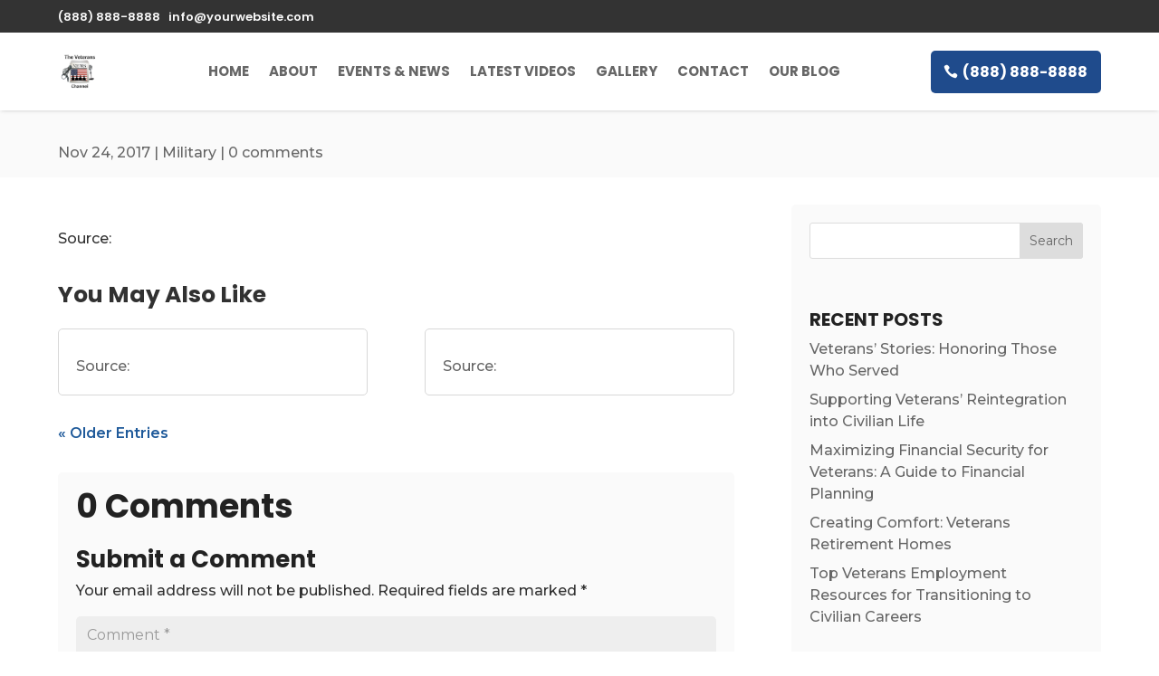

--- FILE ---
content_type: text/javascript
request_url: https://theveteransnewschannel.com/wp-content/uploads/vipercache/minified/f1d347427ec07aab98973a815f69ceef/1741991084index.js
body_size: 765
content:
jQuery(function($){if($('.comment-form-aios-antibot-keys').length&&$('#aios_antibot_keys_expiry').length){if($('#aios_antibot_keys_expiry').val()<Math.floor(Date.now()/1000)){jQuery.ajax({url:AIOS_FRONT.ajaxurl,type:'post',dataType:'json',cache:false,data:{action:'get_antibot_keys',nonce:AIOS_FRONT.ajax_nonce},success:function(resp){if(resp.hasOwnProperty('error_code')){console.log("ERROR: "+resp.error_message);}else if(resp.hasOwnProperty('data')){for(var indx in resp.data){var input=$("<input>").attr("type","hidden");input.attr("name",resp.data[indx][0]);input.attr("value",resp.data[indx][1]);$('.comment-form-aios-antibot-keys').append(input);}}},error:function(xhr,text_status,error_thrown){console.log("ERROR: "+text_status+" : "+error_thrown);}});}}});